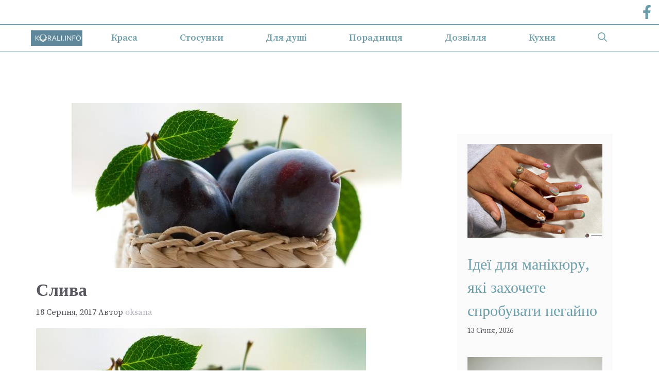

--- FILE ---
content_type: text/html; charset=utf-8
request_url: https://www.google.com/recaptcha/api2/aframe
body_size: 266
content:
<!DOCTYPE HTML><html><head><meta http-equiv="content-type" content="text/html; charset=UTF-8"></head><body><script nonce="AOCZ_mKiSAhLtUAwTbEdAw">/** Anti-fraud and anti-abuse applications only. See google.com/recaptcha */ try{var clients={'sodar':'https://pagead2.googlesyndication.com/pagead/sodar?'};window.addEventListener("message",function(a){try{if(a.source===window.parent){var b=JSON.parse(a.data);var c=clients[b['id']];if(c){var d=document.createElement('img');d.src=c+b['params']+'&rc='+(localStorage.getItem("rc::a")?sessionStorage.getItem("rc::b"):"");window.document.body.appendChild(d);sessionStorage.setItem("rc::e",parseInt(sessionStorage.getItem("rc::e")||0)+1);localStorage.setItem("rc::h",'1768747336622');}}}catch(b){}});window.parent.postMessage("_grecaptcha_ready", "*");}catch(b){}</script></body></html>